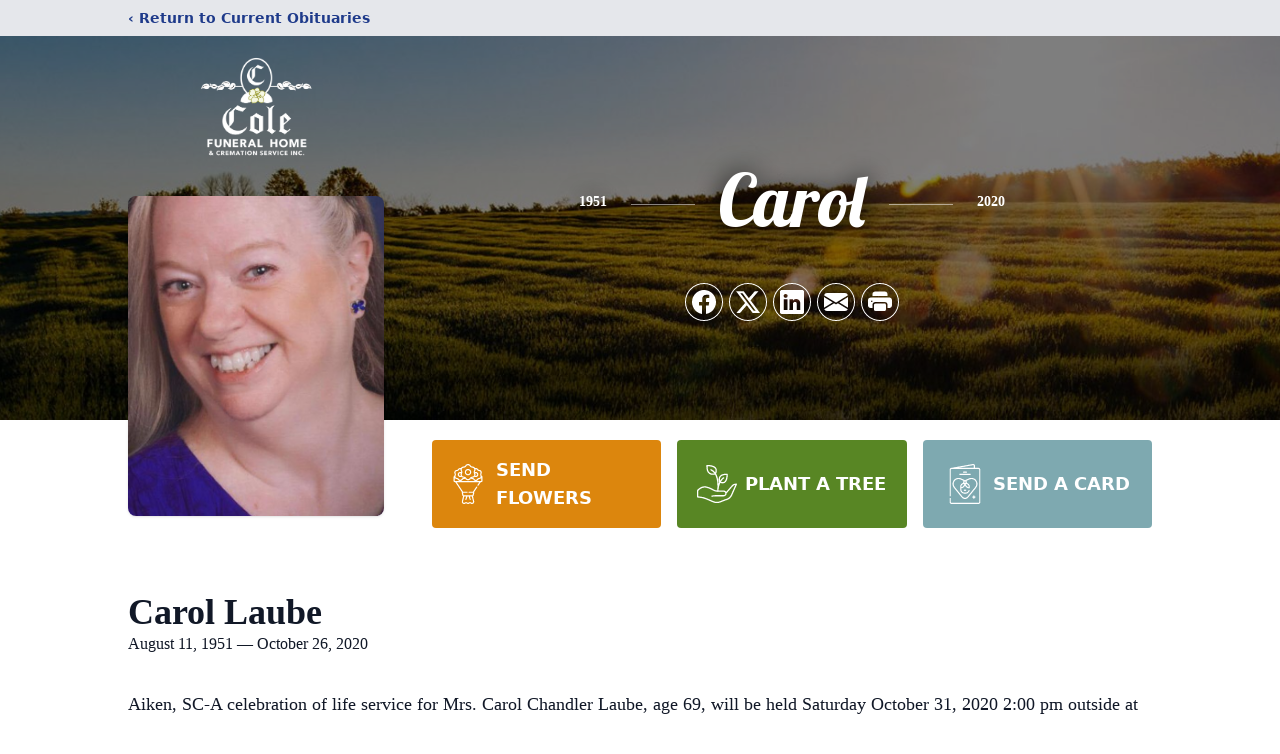

--- FILE ---
content_type: text/html; charset=utf-8
request_url: https://www.google.com/recaptcha/enterprise/anchor?ar=1&k=6Ld4_rAfAAAAALANVRHTfQdeH9qODWsKZIRj2LEm&co=aHR0cHM6Ly93d3cuY29sZWZ1bmVyYWxob21laW5jLm5ldDo0NDM.&hl=en&type=image&v=PoyoqOPhxBO7pBk68S4YbpHZ&theme=light&size=invisible&badge=bottomright&anchor-ms=20000&execute-ms=30000&cb=h7rkylmvv490
body_size: 48588
content:
<!DOCTYPE HTML><html dir="ltr" lang="en"><head><meta http-equiv="Content-Type" content="text/html; charset=UTF-8">
<meta http-equiv="X-UA-Compatible" content="IE=edge">
<title>reCAPTCHA</title>
<style type="text/css">
/* cyrillic-ext */
@font-face {
  font-family: 'Roboto';
  font-style: normal;
  font-weight: 400;
  font-stretch: 100%;
  src: url(//fonts.gstatic.com/s/roboto/v48/KFO7CnqEu92Fr1ME7kSn66aGLdTylUAMa3GUBHMdazTgWw.woff2) format('woff2');
  unicode-range: U+0460-052F, U+1C80-1C8A, U+20B4, U+2DE0-2DFF, U+A640-A69F, U+FE2E-FE2F;
}
/* cyrillic */
@font-face {
  font-family: 'Roboto';
  font-style: normal;
  font-weight: 400;
  font-stretch: 100%;
  src: url(//fonts.gstatic.com/s/roboto/v48/KFO7CnqEu92Fr1ME7kSn66aGLdTylUAMa3iUBHMdazTgWw.woff2) format('woff2');
  unicode-range: U+0301, U+0400-045F, U+0490-0491, U+04B0-04B1, U+2116;
}
/* greek-ext */
@font-face {
  font-family: 'Roboto';
  font-style: normal;
  font-weight: 400;
  font-stretch: 100%;
  src: url(//fonts.gstatic.com/s/roboto/v48/KFO7CnqEu92Fr1ME7kSn66aGLdTylUAMa3CUBHMdazTgWw.woff2) format('woff2');
  unicode-range: U+1F00-1FFF;
}
/* greek */
@font-face {
  font-family: 'Roboto';
  font-style: normal;
  font-weight: 400;
  font-stretch: 100%;
  src: url(//fonts.gstatic.com/s/roboto/v48/KFO7CnqEu92Fr1ME7kSn66aGLdTylUAMa3-UBHMdazTgWw.woff2) format('woff2');
  unicode-range: U+0370-0377, U+037A-037F, U+0384-038A, U+038C, U+038E-03A1, U+03A3-03FF;
}
/* math */
@font-face {
  font-family: 'Roboto';
  font-style: normal;
  font-weight: 400;
  font-stretch: 100%;
  src: url(//fonts.gstatic.com/s/roboto/v48/KFO7CnqEu92Fr1ME7kSn66aGLdTylUAMawCUBHMdazTgWw.woff2) format('woff2');
  unicode-range: U+0302-0303, U+0305, U+0307-0308, U+0310, U+0312, U+0315, U+031A, U+0326-0327, U+032C, U+032F-0330, U+0332-0333, U+0338, U+033A, U+0346, U+034D, U+0391-03A1, U+03A3-03A9, U+03B1-03C9, U+03D1, U+03D5-03D6, U+03F0-03F1, U+03F4-03F5, U+2016-2017, U+2034-2038, U+203C, U+2040, U+2043, U+2047, U+2050, U+2057, U+205F, U+2070-2071, U+2074-208E, U+2090-209C, U+20D0-20DC, U+20E1, U+20E5-20EF, U+2100-2112, U+2114-2115, U+2117-2121, U+2123-214F, U+2190, U+2192, U+2194-21AE, U+21B0-21E5, U+21F1-21F2, U+21F4-2211, U+2213-2214, U+2216-22FF, U+2308-230B, U+2310, U+2319, U+231C-2321, U+2336-237A, U+237C, U+2395, U+239B-23B7, U+23D0, U+23DC-23E1, U+2474-2475, U+25AF, U+25B3, U+25B7, U+25BD, U+25C1, U+25CA, U+25CC, U+25FB, U+266D-266F, U+27C0-27FF, U+2900-2AFF, U+2B0E-2B11, U+2B30-2B4C, U+2BFE, U+3030, U+FF5B, U+FF5D, U+1D400-1D7FF, U+1EE00-1EEFF;
}
/* symbols */
@font-face {
  font-family: 'Roboto';
  font-style: normal;
  font-weight: 400;
  font-stretch: 100%;
  src: url(//fonts.gstatic.com/s/roboto/v48/KFO7CnqEu92Fr1ME7kSn66aGLdTylUAMaxKUBHMdazTgWw.woff2) format('woff2');
  unicode-range: U+0001-000C, U+000E-001F, U+007F-009F, U+20DD-20E0, U+20E2-20E4, U+2150-218F, U+2190, U+2192, U+2194-2199, U+21AF, U+21E6-21F0, U+21F3, U+2218-2219, U+2299, U+22C4-22C6, U+2300-243F, U+2440-244A, U+2460-24FF, U+25A0-27BF, U+2800-28FF, U+2921-2922, U+2981, U+29BF, U+29EB, U+2B00-2BFF, U+4DC0-4DFF, U+FFF9-FFFB, U+10140-1018E, U+10190-1019C, U+101A0, U+101D0-101FD, U+102E0-102FB, U+10E60-10E7E, U+1D2C0-1D2D3, U+1D2E0-1D37F, U+1F000-1F0FF, U+1F100-1F1AD, U+1F1E6-1F1FF, U+1F30D-1F30F, U+1F315, U+1F31C, U+1F31E, U+1F320-1F32C, U+1F336, U+1F378, U+1F37D, U+1F382, U+1F393-1F39F, U+1F3A7-1F3A8, U+1F3AC-1F3AF, U+1F3C2, U+1F3C4-1F3C6, U+1F3CA-1F3CE, U+1F3D4-1F3E0, U+1F3ED, U+1F3F1-1F3F3, U+1F3F5-1F3F7, U+1F408, U+1F415, U+1F41F, U+1F426, U+1F43F, U+1F441-1F442, U+1F444, U+1F446-1F449, U+1F44C-1F44E, U+1F453, U+1F46A, U+1F47D, U+1F4A3, U+1F4B0, U+1F4B3, U+1F4B9, U+1F4BB, U+1F4BF, U+1F4C8-1F4CB, U+1F4D6, U+1F4DA, U+1F4DF, U+1F4E3-1F4E6, U+1F4EA-1F4ED, U+1F4F7, U+1F4F9-1F4FB, U+1F4FD-1F4FE, U+1F503, U+1F507-1F50B, U+1F50D, U+1F512-1F513, U+1F53E-1F54A, U+1F54F-1F5FA, U+1F610, U+1F650-1F67F, U+1F687, U+1F68D, U+1F691, U+1F694, U+1F698, U+1F6AD, U+1F6B2, U+1F6B9-1F6BA, U+1F6BC, U+1F6C6-1F6CF, U+1F6D3-1F6D7, U+1F6E0-1F6EA, U+1F6F0-1F6F3, U+1F6F7-1F6FC, U+1F700-1F7FF, U+1F800-1F80B, U+1F810-1F847, U+1F850-1F859, U+1F860-1F887, U+1F890-1F8AD, U+1F8B0-1F8BB, U+1F8C0-1F8C1, U+1F900-1F90B, U+1F93B, U+1F946, U+1F984, U+1F996, U+1F9E9, U+1FA00-1FA6F, U+1FA70-1FA7C, U+1FA80-1FA89, U+1FA8F-1FAC6, U+1FACE-1FADC, U+1FADF-1FAE9, U+1FAF0-1FAF8, U+1FB00-1FBFF;
}
/* vietnamese */
@font-face {
  font-family: 'Roboto';
  font-style: normal;
  font-weight: 400;
  font-stretch: 100%;
  src: url(//fonts.gstatic.com/s/roboto/v48/KFO7CnqEu92Fr1ME7kSn66aGLdTylUAMa3OUBHMdazTgWw.woff2) format('woff2');
  unicode-range: U+0102-0103, U+0110-0111, U+0128-0129, U+0168-0169, U+01A0-01A1, U+01AF-01B0, U+0300-0301, U+0303-0304, U+0308-0309, U+0323, U+0329, U+1EA0-1EF9, U+20AB;
}
/* latin-ext */
@font-face {
  font-family: 'Roboto';
  font-style: normal;
  font-weight: 400;
  font-stretch: 100%;
  src: url(//fonts.gstatic.com/s/roboto/v48/KFO7CnqEu92Fr1ME7kSn66aGLdTylUAMa3KUBHMdazTgWw.woff2) format('woff2');
  unicode-range: U+0100-02BA, U+02BD-02C5, U+02C7-02CC, U+02CE-02D7, U+02DD-02FF, U+0304, U+0308, U+0329, U+1D00-1DBF, U+1E00-1E9F, U+1EF2-1EFF, U+2020, U+20A0-20AB, U+20AD-20C0, U+2113, U+2C60-2C7F, U+A720-A7FF;
}
/* latin */
@font-face {
  font-family: 'Roboto';
  font-style: normal;
  font-weight: 400;
  font-stretch: 100%;
  src: url(//fonts.gstatic.com/s/roboto/v48/KFO7CnqEu92Fr1ME7kSn66aGLdTylUAMa3yUBHMdazQ.woff2) format('woff2');
  unicode-range: U+0000-00FF, U+0131, U+0152-0153, U+02BB-02BC, U+02C6, U+02DA, U+02DC, U+0304, U+0308, U+0329, U+2000-206F, U+20AC, U+2122, U+2191, U+2193, U+2212, U+2215, U+FEFF, U+FFFD;
}
/* cyrillic-ext */
@font-face {
  font-family: 'Roboto';
  font-style: normal;
  font-weight: 500;
  font-stretch: 100%;
  src: url(//fonts.gstatic.com/s/roboto/v48/KFO7CnqEu92Fr1ME7kSn66aGLdTylUAMa3GUBHMdazTgWw.woff2) format('woff2');
  unicode-range: U+0460-052F, U+1C80-1C8A, U+20B4, U+2DE0-2DFF, U+A640-A69F, U+FE2E-FE2F;
}
/* cyrillic */
@font-face {
  font-family: 'Roboto';
  font-style: normal;
  font-weight: 500;
  font-stretch: 100%;
  src: url(//fonts.gstatic.com/s/roboto/v48/KFO7CnqEu92Fr1ME7kSn66aGLdTylUAMa3iUBHMdazTgWw.woff2) format('woff2');
  unicode-range: U+0301, U+0400-045F, U+0490-0491, U+04B0-04B1, U+2116;
}
/* greek-ext */
@font-face {
  font-family: 'Roboto';
  font-style: normal;
  font-weight: 500;
  font-stretch: 100%;
  src: url(//fonts.gstatic.com/s/roboto/v48/KFO7CnqEu92Fr1ME7kSn66aGLdTylUAMa3CUBHMdazTgWw.woff2) format('woff2');
  unicode-range: U+1F00-1FFF;
}
/* greek */
@font-face {
  font-family: 'Roboto';
  font-style: normal;
  font-weight: 500;
  font-stretch: 100%;
  src: url(//fonts.gstatic.com/s/roboto/v48/KFO7CnqEu92Fr1ME7kSn66aGLdTylUAMa3-UBHMdazTgWw.woff2) format('woff2');
  unicode-range: U+0370-0377, U+037A-037F, U+0384-038A, U+038C, U+038E-03A1, U+03A3-03FF;
}
/* math */
@font-face {
  font-family: 'Roboto';
  font-style: normal;
  font-weight: 500;
  font-stretch: 100%;
  src: url(//fonts.gstatic.com/s/roboto/v48/KFO7CnqEu92Fr1ME7kSn66aGLdTylUAMawCUBHMdazTgWw.woff2) format('woff2');
  unicode-range: U+0302-0303, U+0305, U+0307-0308, U+0310, U+0312, U+0315, U+031A, U+0326-0327, U+032C, U+032F-0330, U+0332-0333, U+0338, U+033A, U+0346, U+034D, U+0391-03A1, U+03A3-03A9, U+03B1-03C9, U+03D1, U+03D5-03D6, U+03F0-03F1, U+03F4-03F5, U+2016-2017, U+2034-2038, U+203C, U+2040, U+2043, U+2047, U+2050, U+2057, U+205F, U+2070-2071, U+2074-208E, U+2090-209C, U+20D0-20DC, U+20E1, U+20E5-20EF, U+2100-2112, U+2114-2115, U+2117-2121, U+2123-214F, U+2190, U+2192, U+2194-21AE, U+21B0-21E5, U+21F1-21F2, U+21F4-2211, U+2213-2214, U+2216-22FF, U+2308-230B, U+2310, U+2319, U+231C-2321, U+2336-237A, U+237C, U+2395, U+239B-23B7, U+23D0, U+23DC-23E1, U+2474-2475, U+25AF, U+25B3, U+25B7, U+25BD, U+25C1, U+25CA, U+25CC, U+25FB, U+266D-266F, U+27C0-27FF, U+2900-2AFF, U+2B0E-2B11, U+2B30-2B4C, U+2BFE, U+3030, U+FF5B, U+FF5D, U+1D400-1D7FF, U+1EE00-1EEFF;
}
/* symbols */
@font-face {
  font-family: 'Roboto';
  font-style: normal;
  font-weight: 500;
  font-stretch: 100%;
  src: url(//fonts.gstatic.com/s/roboto/v48/KFO7CnqEu92Fr1ME7kSn66aGLdTylUAMaxKUBHMdazTgWw.woff2) format('woff2');
  unicode-range: U+0001-000C, U+000E-001F, U+007F-009F, U+20DD-20E0, U+20E2-20E4, U+2150-218F, U+2190, U+2192, U+2194-2199, U+21AF, U+21E6-21F0, U+21F3, U+2218-2219, U+2299, U+22C4-22C6, U+2300-243F, U+2440-244A, U+2460-24FF, U+25A0-27BF, U+2800-28FF, U+2921-2922, U+2981, U+29BF, U+29EB, U+2B00-2BFF, U+4DC0-4DFF, U+FFF9-FFFB, U+10140-1018E, U+10190-1019C, U+101A0, U+101D0-101FD, U+102E0-102FB, U+10E60-10E7E, U+1D2C0-1D2D3, U+1D2E0-1D37F, U+1F000-1F0FF, U+1F100-1F1AD, U+1F1E6-1F1FF, U+1F30D-1F30F, U+1F315, U+1F31C, U+1F31E, U+1F320-1F32C, U+1F336, U+1F378, U+1F37D, U+1F382, U+1F393-1F39F, U+1F3A7-1F3A8, U+1F3AC-1F3AF, U+1F3C2, U+1F3C4-1F3C6, U+1F3CA-1F3CE, U+1F3D4-1F3E0, U+1F3ED, U+1F3F1-1F3F3, U+1F3F5-1F3F7, U+1F408, U+1F415, U+1F41F, U+1F426, U+1F43F, U+1F441-1F442, U+1F444, U+1F446-1F449, U+1F44C-1F44E, U+1F453, U+1F46A, U+1F47D, U+1F4A3, U+1F4B0, U+1F4B3, U+1F4B9, U+1F4BB, U+1F4BF, U+1F4C8-1F4CB, U+1F4D6, U+1F4DA, U+1F4DF, U+1F4E3-1F4E6, U+1F4EA-1F4ED, U+1F4F7, U+1F4F9-1F4FB, U+1F4FD-1F4FE, U+1F503, U+1F507-1F50B, U+1F50D, U+1F512-1F513, U+1F53E-1F54A, U+1F54F-1F5FA, U+1F610, U+1F650-1F67F, U+1F687, U+1F68D, U+1F691, U+1F694, U+1F698, U+1F6AD, U+1F6B2, U+1F6B9-1F6BA, U+1F6BC, U+1F6C6-1F6CF, U+1F6D3-1F6D7, U+1F6E0-1F6EA, U+1F6F0-1F6F3, U+1F6F7-1F6FC, U+1F700-1F7FF, U+1F800-1F80B, U+1F810-1F847, U+1F850-1F859, U+1F860-1F887, U+1F890-1F8AD, U+1F8B0-1F8BB, U+1F8C0-1F8C1, U+1F900-1F90B, U+1F93B, U+1F946, U+1F984, U+1F996, U+1F9E9, U+1FA00-1FA6F, U+1FA70-1FA7C, U+1FA80-1FA89, U+1FA8F-1FAC6, U+1FACE-1FADC, U+1FADF-1FAE9, U+1FAF0-1FAF8, U+1FB00-1FBFF;
}
/* vietnamese */
@font-face {
  font-family: 'Roboto';
  font-style: normal;
  font-weight: 500;
  font-stretch: 100%;
  src: url(//fonts.gstatic.com/s/roboto/v48/KFO7CnqEu92Fr1ME7kSn66aGLdTylUAMa3OUBHMdazTgWw.woff2) format('woff2');
  unicode-range: U+0102-0103, U+0110-0111, U+0128-0129, U+0168-0169, U+01A0-01A1, U+01AF-01B0, U+0300-0301, U+0303-0304, U+0308-0309, U+0323, U+0329, U+1EA0-1EF9, U+20AB;
}
/* latin-ext */
@font-face {
  font-family: 'Roboto';
  font-style: normal;
  font-weight: 500;
  font-stretch: 100%;
  src: url(//fonts.gstatic.com/s/roboto/v48/KFO7CnqEu92Fr1ME7kSn66aGLdTylUAMa3KUBHMdazTgWw.woff2) format('woff2');
  unicode-range: U+0100-02BA, U+02BD-02C5, U+02C7-02CC, U+02CE-02D7, U+02DD-02FF, U+0304, U+0308, U+0329, U+1D00-1DBF, U+1E00-1E9F, U+1EF2-1EFF, U+2020, U+20A0-20AB, U+20AD-20C0, U+2113, U+2C60-2C7F, U+A720-A7FF;
}
/* latin */
@font-face {
  font-family: 'Roboto';
  font-style: normal;
  font-weight: 500;
  font-stretch: 100%;
  src: url(//fonts.gstatic.com/s/roboto/v48/KFO7CnqEu92Fr1ME7kSn66aGLdTylUAMa3yUBHMdazQ.woff2) format('woff2');
  unicode-range: U+0000-00FF, U+0131, U+0152-0153, U+02BB-02BC, U+02C6, U+02DA, U+02DC, U+0304, U+0308, U+0329, U+2000-206F, U+20AC, U+2122, U+2191, U+2193, U+2212, U+2215, U+FEFF, U+FFFD;
}
/* cyrillic-ext */
@font-face {
  font-family: 'Roboto';
  font-style: normal;
  font-weight: 900;
  font-stretch: 100%;
  src: url(//fonts.gstatic.com/s/roboto/v48/KFO7CnqEu92Fr1ME7kSn66aGLdTylUAMa3GUBHMdazTgWw.woff2) format('woff2');
  unicode-range: U+0460-052F, U+1C80-1C8A, U+20B4, U+2DE0-2DFF, U+A640-A69F, U+FE2E-FE2F;
}
/* cyrillic */
@font-face {
  font-family: 'Roboto';
  font-style: normal;
  font-weight: 900;
  font-stretch: 100%;
  src: url(//fonts.gstatic.com/s/roboto/v48/KFO7CnqEu92Fr1ME7kSn66aGLdTylUAMa3iUBHMdazTgWw.woff2) format('woff2');
  unicode-range: U+0301, U+0400-045F, U+0490-0491, U+04B0-04B1, U+2116;
}
/* greek-ext */
@font-face {
  font-family: 'Roboto';
  font-style: normal;
  font-weight: 900;
  font-stretch: 100%;
  src: url(//fonts.gstatic.com/s/roboto/v48/KFO7CnqEu92Fr1ME7kSn66aGLdTylUAMa3CUBHMdazTgWw.woff2) format('woff2');
  unicode-range: U+1F00-1FFF;
}
/* greek */
@font-face {
  font-family: 'Roboto';
  font-style: normal;
  font-weight: 900;
  font-stretch: 100%;
  src: url(//fonts.gstatic.com/s/roboto/v48/KFO7CnqEu92Fr1ME7kSn66aGLdTylUAMa3-UBHMdazTgWw.woff2) format('woff2');
  unicode-range: U+0370-0377, U+037A-037F, U+0384-038A, U+038C, U+038E-03A1, U+03A3-03FF;
}
/* math */
@font-face {
  font-family: 'Roboto';
  font-style: normal;
  font-weight: 900;
  font-stretch: 100%;
  src: url(//fonts.gstatic.com/s/roboto/v48/KFO7CnqEu92Fr1ME7kSn66aGLdTylUAMawCUBHMdazTgWw.woff2) format('woff2');
  unicode-range: U+0302-0303, U+0305, U+0307-0308, U+0310, U+0312, U+0315, U+031A, U+0326-0327, U+032C, U+032F-0330, U+0332-0333, U+0338, U+033A, U+0346, U+034D, U+0391-03A1, U+03A3-03A9, U+03B1-03C9, U+03D1, U+03D5-03D6, U+03F0-03F1, U+03F4-03F5, U+2016-2017, U+2034-2038, U+203C, U+2040, U+2043, U+2047, U+2050, U+2057, U+205F, U+2070-2071, U+2074-208E, U+2090-209C, U+20D0-20DC, U+20E1, U+20E5-20EF, U+2100-2112, U+2114-2115, U+2117-2121, U+2123-214F, U+2190, U+2192, U+2194-21AE, U+21B0-21E5, U+21F1-21F2, U+21F4-2211, U+2213-2214, U+2216-22FF, U+2308-230B, U+2310, U+2319, U+231C-2321, U+2336-237A, U+237C, U+2395, U+239B-23B7, U+23D0, U+23DC-23E1, U+2474-2475, U+25AF, U+25B3, U+25B7, U+25BD, U+25C1, U+25CA, U+25CC, U+25FB, U+266D-266F, U+27C0-27FF, U+2900-2AFF, U+2B0E-2B11, U+2B30-2B4C, U+2BFE, U+3030, U+FF5B, U+FF5D, U+1D400-1D7FF, U+1EE00-1EEFF;
}
/* symbols */
@font-face {
  font-family: 'Roboto';
  font-style: normal;
  font-weight: 900;
  font-stretch: 100%;
  src: url(//fonts.gstatic.com/s/roboto/v48/KFO7CnqEu92Fr1ME7kSn66aGLdTylUAMaxKUBHMdazTgWw.woff2) format('woff2');
  unicode-range: U+0001-000C, U+000E-001F, U+007F-009F, U+20DD-20E0, U+20E2-20E4, U+2150-218F, U+2190, U+2192, U+2194-2199, U+21AF, U+21E6-21F0, U+21F3, U+2218-2219, U+2299, U+22C4-22C6, U+2300-243F, U+2440-244A, U+2460-24FF, U+25A0-27BF, U+2800-28FF, U+2921-2922, U+2981, U+29BF, U+29EB, U+2B00-2BFF, U+4DC0-4DFF, U+FFF9-FFFB, U+10140-1018E, U+10190-1019C, U+101A0, U+101D0-101FD, U+102E0-102FB, U+10E60-10E7E, U+1D2C0-1D2D3, U+1D2E0-1D37F, U+1F000-1F0FF, U+1F100-1F1AD, U+1F1E6-1F1FF, U+1F30D-1F30F, U+1F315, U+1F31C, U+1F31E, U+1F320-1F32C, U+1F336, U+1F378, U+1F37D, U+1F382, U+1F393-1F39F, U+1F3A7-1F3A8, U+1F3AC-1F3AF, U+1F3C2, U+1F3C4-1F3C6, U+1F3CA-1F3CE, U+1F3D4-1F3E0, U+1F3ED, U+1F3F1-1F3F3, U+1F3F5-1F3F7, U+1F408, U+1F415, U+1F41F, U+1F426, U+1F43F, U+1F441-1F442, U+1F444, U+1F446-1F449, U+1F44C-1F44E, U+1F453, U+1F46A, U+1F47D, U+1F4A3, U+1F4B0, U+1F4B3, U+1F4B9, U+1F4BB, U+1F4BF, U+1F4C8-1F4CB, U+1F4D6, U+1F4DA, U+1F4DF, U+1F4E3-1F4E6, U+1F4EA-1F4ED, U+1F4F7, U+1F4F9-1F4FB, U+1F4FD-1F4FE, U+1F503, U+1F507-1F50B, U+1F50D, U+1F512-1F513, U+1F53E-1F54A, U+1F54F-1F5FA, U+1F610, U+1F650-1F67F, U+1F687, U+1F68D, U+1F691, U+1F694, U+1F698, U+1F6AD, U+1F6B2, U+1F6B9-1F6BA, U+1F6BC, U+1F6C6-1F6CF, U+1F6D3-1F6D7, U+1F6E0-1F6EA, U+1F6F0-1F6F3, U+1F6F7-1F6FC, U+1F700-1F7FF, U+1F800-1F80B, U+1F810-1F847, U+1F850-1F859, U+1F860-1F887, U+1F890-1F8AD, U+1F8B0-1F8BB, U+1F8C0-1F8C1, U+1F900-1F90B, U+1F93B, U+1F946, U+1F984, U+1F996, U+1F9E9, U+1FA00-1FA6F, U+1FA70-1FA7C, U+1FA80-1FA89, U+1FA8F-1FAC6, U+1FACE-1FADC, U+1FADF-1FAE9, U+1FAF0-1FAF8, U+1FB00-1FBFF;
}
/* vietnamese */
@font-face {
  font-family: 'Roboto';
  font-style: normal;
  font-weight: 900;
  font-stretch: 100%;
  src: url(//fonts.gstatic.com/s/roboto/v48/KFO7CnqEu92Fr1ME7kSn66aGLdTylUAMa3OUBHMdazTgWw.woff2) format('woff2');
  unicode-range: U+0102-0103, U+0110-0111, U+0128-0129, U+0168-0169, U+01A0-01A1, U+01AF-01B0, U+0300-0301, U+0303-0304, U+0308-0309, U+0323, U+0329, U+1EA0-1EF9, U+20AB;
}
/* latin-ext */
@font-face {
  font-family: 'Roboto';
  font-style: normal;
  font-weight: 900;
  font-stretch: 100%;
  src: url(//fonts.gstatic.com/s/roboto/v48/KFO7CnqEu92Fr1ME7kSn66aGLdTylUAMa3KUBHMdazTgWw.woff2) format('woff2');
  unicode-range: U+0100-02BA, U+02BD-02C5, U+02C7-02CC, U+02CE-02D7, U+02DD-02FF, U+0304, U+0308, U+0329, U+1D00-1DBF, U+1E00-1E9F, U+1EF2-1EFF, U+2020, U+20A0-20AB, U+20AD-20C0, U+2113, U+2C60-2C7F, U+A720-A7FF;
}
/* latin */
@font-face {
  font-family: 'Roboto';
  font-style: normal;
  font-weight: 900;
  font-stretch: 100%;
  src: url(//fonts.gstatic.com/s/roboto/v48/KFO7CnqEu92Fr1ME7kSn66aGLdTylUAMa3yUBHMdazQ.woff2) format('woff2');
  unicode-range: U+0000-00FF, U+0131, U+0152-0153, U+02BB-02BC, U+02C6, U+02DA, U+02DC, U+0304, U+0308, U+0329, U+2000-206F, U+20AC, U+2122, U+2191, U+2193, U+2212, U+2215, U+FEFF, U+FFFD;
}

</style>
<link rel="stylesheet" type="text/css" href="https://www.gstatic.com/recaptcha/releases/PoyoqOPhxBO7pBk68S4YbpHZ/styles__ltr.css">
<script nonce="f1UVi4JM5TgIusYdfg1qNw" type="text/javascript">window['__recaptcha_api'] = 'https://www.google.com/recaptcha/enterprise/';</script>
<script type="text/javascript" src="https://www.gstatic.com/recaptcha/releases/PoyoqOPhxBO7pBk68S4YbpHZ/recaptcha__en.js" nonce="f1UVi4JM5TgIusYdfg1qNw">
      
    </script></head>
<body><div id="rc-anchor-alert" class="rc-anchor-alert"></div>
<input type="hidden" id="recaptcha-token" value="[base64]">
<script type="text/javascript" nonce="f1UVi4JM5TgIusYdfg1qNw">
      recaptcha.anchor.Main.init("[\x22ainput\x22,[\x22bgdata\x22,\x22\x22,\[base64]/[base64]/[base64]/ZyhXLGgpOnEoW04sMjEsbF0sVywwKSxoKSxmYWxzZSxmYWxzZSl9Y2F0Y2goayl7RygzNTgsVyk/[base64]/[base64]/[base64]/[base64]/[base64]/[base64]/[base64]/bmV3IEJbT10oRFswXSk6dz09Mj9uZXcgQltPXShEWzBdLERbMV0pOnc9PTM/bmV3IEJbT10oRFswXSxEWzFdLERbMl0pOnc9PTQ/[base64]/[base64]/[base64]/[base64]/[base64]\\u003d\x22,\[base64]\x22,\x22w5xbw5/Ct0nCvkEVCQ7DusKAP8Ksw7k7w67Du2DDk2U9w5LCrHbCusOKKHggBgJheFjDg098wq7Dh1DDp8O+w7rDiD3DhMO2Q8KYwp7CicOwOsOIJTXDpTQiXMOvXEzDpsOSU8KMGcKMw5/CjMKkwoIQwpTCm2HChjxIa2tMSH7DkUnDnsOER8OAw5vCmMKgwrXCusOWwoV7ZkwLMjoRWHc7WcOEwoHCjR/[base64]/GGTCpMKpRmnCrcK1RMKldcO1wpZ5acKOdFgDw4HDiWDDjgw8w68PRSNyw6tjwqXDsk/DmQkCFEV/w4HDu8KDw4oLwoc2DMKkwqMvwpnCqcO2w7vDqxbDgsOIw6XCjlICBQXCrcOSw4FDbMO7w6pTw7PCsQ1ew7VdfFd/OMO/wrVLwoDCtcKkw4puQMKPOcObSMK5Inxlw44Xw4/CtcOBw6vCoWPCjlxobXAow4rCnw8Jw69xJ8KbwqB7TMOIORNKeFAVeMKgwqrCgiEVKMKdwrZjSsObO8KAwoDDl1Eyw5/CiMKnwpNgw6kbRcOHwq/CtxTCjcKowoPDisOebcK2TifDtDHCnjPDhMKvwoHCo8Oyw4dWwqsIw7LDq0DCmcOgwrbCi2vDmMK8K2QWwocbw7h7ScK5wrUBYsKaw5TDszTDnEfDnSgpw69Qwo7DrRvDr8KRf8O0wrnCi8KGw6c/[base64]/CoMO7EzHDjcOPYsKuQ8KUFHEwwoDCkMKKannCr8K3MkzCkMK5OMK/[base64]/w7fDisKLw5pbw6IiwqcVwr1Cw4PCjHZFwoBQNCDCn8OQRMOGw4tcworDkjpmw5tqw4/[base64]/FlYKdCgOwoUxDmzCqMK7Y8ObwqrCgcKYwphLKxTDm0DDpwN2eijDtsOsOMKCwro8T8KAMMKNS8KTwrAdUj8jdgDClMKuw7QtwrDChMKRwoBywrR8w59dB8Kww5c2WMKzw5MLCG/DvUdRIDDCl0jCjxx9w7rClB7ClsKpw5rChCMbQ8K1c3YXdMOIdsOkwpbDlcOWw4wqw6jClcOGUkHDsnFDwp7Dp2B4c8KawoZdwrjCmTLCgUZxcjt9w5rDnsOFw4dEwpIIw7HDqsKcNCbDiMK8wpIGwr8CPsOkRw3CnsOowr/Ch8O1wq7DjXMkw4PDriM4woYvVjTCscOPAAp6dAsUGcOqaMOSEE5+EcKNw5bDkkBLwp8lNkjDiUd8w67Cg2nDs8K+ASBqw5/Cl3F6wqvChC5hW1XDrTjCoCbCmsO7wqjDq8OVWUPDpirDosO9LjFmw77ChFx8wrsQWcKQCMOCfDRBwoduXMKVIHs1wo8IwrvDk8KlS8OuVRfCnyHCs2nDgUHDs8Osw7HDj8O1wrFGGcOxHQR2TmohBynCnmXChwfCqnTDvlY/KsKFNcKkwqzCqD3DrVDDmMK1fDLDsMOzPcO5wpzDrMKudMOMN8KQw68wE343w6jDunfCksK7w5bCrB/[base64]/w5w7ZMOaUcOcw5ATORPCo8KEwp3Cj8OMw5DCmcKAIjrCtcOcRsKJw4VFJUJtJSLCtMK7w5LDpMKUwprDgBVwWn1IZz7CncKKUsOjVcKmw6XDo8OZwrBtU8OfZcK9w7fDhcOXw5HDgSoLD8K1Gg84IcK/[base64]/DkklIw61xwrgxUsKVw5xXwpnCmAQsYyhBwpXDr1nCsmAkwqovwr7CscK4CsKmwp47w7hpL8OCw6F9w6Fvw6vDpWvCucKEw7JYPiZCw5hDQhnDkU7DiU5Dcz86w6RVMDNTwoU/CMOCXMK1wq7DjFHDu8K4woXDvcOJw6FaUjHCuxhIwqcGHcObwovCvlVMC3vDm8OmPcO3LhEvw4DClnzCok4dwpBDw7/Cq8OSSTYrNFBJMcOoUMK/KsKYw4LCnMOaw44bwrcKckrChsKbEikdw6HDlcKISXYORMKiLG3ConQOwq8vGsOkw54AwpFpG3pPKQgzwrcSC8KJwqvDmgMKIzDCnsK+E1zCksOrwopWK0UyGnrDiTHCscK9w6LClMK6V8O6wp9Vw4jCncOIE8OxVcOEO29Ww7JeIsOPwoh/w6bCowjCn8KdM8OOwoDChmbDtEHCgcKBbGJIwoQDNw7DqUvCnTzCrMKzKhBJw4DDu0nCoMKEw6LDvcK4cCMleMKawpzCgQLCssKNcD4FwqMkwqLChlXDjj46EcOKw6nCssORG0XDm8ODdDbDsMOVFyfCusOnTVfDglVwAsOrXMOgwp/ClMOewqrCn3/[base64]/w6huJQ5KdSNaH8KPCcOewoxtwqPCr8KfwoxfE8KCwrNDBcOSwpYrPQpdwrF+w5PCiMOXBsO8wrjDgsOpw4DCiMKwYV0SSgLCsWZqKsKNwpzDiRbDvyfDnCnCrsOswqMiKiLDoGrDh8KrY8Okw5oxw7QUw7nCr8OEwphPUD/DiT9dbT8gwpLDgcK1JsO4wo3DvDhMw7YBHWHDvsOAcsOcE8KDYsK1w5/[base64]/CqMKReSPCq8K7bEnCssOfM3Rsei9GwrbDnE4awqA+wrRzwpwHwqNBbwjDlzkgP8Kew77DscOXPcKHcDrCoXoVw5t9wpLCtsOuMHVRw6nCncKCJ1bCgsK5wqzCmzfDg8Kuwp8QasK1w4tadhPDhcKXwr/DshTCijDDucKXB1PCr8O1cVrCu8KRw6U1w4LCgAZ+wpzCrFvDohvDh8OIwrjDq10gw7nDi8KuwrbDgl7Cl8KHw4bDrsOzWcKcZA0/XsOrZkkfFnQjwpBFw7PCqxvCs1/DsMOtOTzDgwXClsOGKMKjwrfCtsOow6cHw6fDv3XCuWIxeD0fw6PDuRXDucOkw5vCmsOVb8Osw5swOSBiwoUvAG9CDDR1McO3JT3Cp8KSOTQmwqYrw7nDu8K0QsK6YRjCiCpOw6lVCXDCtCIgWMOVwrLDiWrCmgRgW8Oxehd/wpPDlnEMw4NpV8KzwqLCo8OxJcOGw5rDgHnDkVV0wr1AwrnDjMOEwpNlLcKCw5XDrcK/w40qecKoVcO3CX7CvjHDsMKjw75yU8O5M8Kyw4s6KsKHw5vCsnIGw5rDvn3DrwQkFA0Rwr43f8Kww53DilrDl8KDwonDjlYNB8OTHsKQFnLDmCrCrxgXBg7Dt2tRBsOxDSjDpMOiwp98SVDCgkrCli/[base64]/[base64]/[base64]/DkF/CnH3CuMK6OB3Cu8OLd8KDwpzDgm9Se2rCsMOHPnzDpytKw5/DkcKObWLDgsOUwqokwo0ZFMK3BMKIeTHCpE7CjSclw6FcRF3CvcKQw53CvcKyw6bCiMOzw4cxwopIwqrCocKowqXCq8KswoQCw7TDhhPDnlYnw5zDtMKxwq/DnMOxwqnChcKAFUPDj8KVdU1VIMK2a8O7X1XCpcKLw7FKw5DCvsKVwrDDqQ0bZsKTB8O7wpjCm8KhFTXDrhl4w4HDm8Kjw67Do8K3wpJnw78dwrTDksOuw4HDk8KJKsKmRyPDs8KzUsKuSlzChMKmOmfDicOnV3rDg8KjYMK7MsKQwpUEw6lKw6dqwq/CvDTClMOSZsKDw7LDuSnDkQojVQjCuUJMRnPDpzPCm3HDrxXDusK2w7Urw7rCvsOGwqACw6s/GFoiwpQ3OsO6aMO0F8K7wokkw4k2w7nCizPCusKwacKKw4DCpcOEw4RlXEvClD/CpMOTw6bDvyk9byZfwqpjK8KPw5xFesO9wrtow6BZd8OzHhIGwrvCqcKCCMOfw6RNazLCix/ChTDCtmxHdS/Ct3zDrsOZbFQsw4pnwpnCq25uFxsYFcKwWQnDg8OhPMOkw5JibcO/wolww4zCjMKWw7gTw75Ow707TsOAwrIPLEXDnzxSwpFjw4DChMOYGEs0S8OTJyTDjVDCqjphBxc4woY9wq7CsgTDhAzDqVhLwqXCnU/[base64]/DsMO1QC7CtCjDlXnDg8OAccObbsOdecOHwpJvO8OTwqLCj8OTQSjCjggJwqjCtHM9wo1Qw5/DmcODw5wzAcK1wq/Dl2PCrXjDlsOUcU1bXsKqwoHDl8KABGNOw43CiMONwoBmKcOewrPDs0xKw4rDsiEPwprDjB4TwrVxPcK2wqEqw51tRcOhfGDCviVbf8OFwoXCi8KQw6jCv8ODw5BLUh/Cg8OPwrfCsylofcOFw6RCEMObw5RlQMOcw4DDtE5kwodBwoLCl2VhXMOOwqnCqcOpcMOKwrbDksO5UsOswpjCsRd/YWIDVnjChcO2w7ZrLsOyMhxIwrPDgGXDuE3DhF4GYcKkw5YTbsKPwo43w7bDjcOyLD/DusKiYkfChWHCisOYMMOOw5TCkkEZwpTCscO4w5bDg8KGwp7ChFofAMO+PV1Yw7HCtsKbwqXDg8OJwojDkMKkwp4xw6odU8KUw5jCgxotemI7w6cSWsK0wr/[base64]/CrcOswpwPw41+NjpQZXlsw53Dm2PCojfCqwbCm8KKIAo4WARPw5RcwrNyfMOfw7pmaCfCicKVw5DDscKHd8O0NMKCw4HDicOgwoLClz/Cj8Oaw6bDlcKyHEU2wpDCo8OOwqDDgHZQw7bDmsOGw7vCjj9Rw7gSO8KiUj/[base64]/[base64]/woLCnhsUcsKewo1tw58IDm8Jwpt9YWQ6w702wrYfb0V0w4rDosOpwoctwqZpLRbDuMOBGibDm8KIDsOkwp/DghRRXcKmwo13wqYNw5ZMwroCJmHCjDHDl8KXCMOEwoY6KcKpwqLCoMOlwq82woYAEzgYwpLCpcOLJBweVQ3Cr8K7w69kw4RqBE0Jw63DmsOxwovDkx/DjcOowo13EMOfQ2NuLCEkw43DqGrDnMORUsO1w4wnwod/w7VsCXjClUh4O05wfFvCpQfDl8O8woMnwq/CpsOAT8KIw7c2w7LDsVrDkyHDjSxsbltKJsO4GEJ8w7fCsXdOEMOqw7QsXXXCrmZfw41Pw5lhKnnDpWA0woHDu8Kiwo0qM8Kvw79XejXDgndEDX4BwrvDs8KyF00+w5HCq8KXwp/Ck8KlO8K1w6TCgsOow5NewrHCq8Krw6wcwrjCmcOXw7nDkDBPw4LCiDfDocOTOlbCm1/DnRbCgGIbB8KyLgjCqDtGw7pCw4pVwrDDrlczwoNRwqvDmMKtw75Ewp7DjsOpETV7CsKXdMKBNsKuwobCuXbCnzXCuQ8wwqrCoGLDnU87YMKgw5LCnsO8w4vCt8Obw4/Cq8OsZ8OawpbClnfDlgTDmMOuYMKVMcK2CgZEw6jDqlbDsMOPIMOiacKsJiszHcOhSsO1Jz/DkwRCT8K4w6zCrsOXw5vCo0kgw5YDw5INw6VEwoXDkjDDsQkvw6jDlVnCsMOwZkx+w4JYw6AGwqoTBcKXwrwuFMK2wqjCgMKNa8KHbxZxw4XCuMK5LDtcH1nCjMKVw4jDmQzClgfCo8KkYy/Dv8OtwqvCoDIiLcOQwpgtS1NNdMOlwoLDlznCsEQpwokIRMKaRGV+wovDosKMQn96HgLCrMKPTl3DlA3Dm8KvTsObBn1iwqFKBsOYwqvCsmxWIMOlGsO1MUjCtMOQwppsw7nCmnjDvsKcwqMZcigow6HDq8KSwolEw5RPFsO/RX9FwoXDhMOUFl/DqH3CsQ4EVsKJw7UHNsOcQiF/wpfDhF1xFcKtCsOdw6LDh8KVGMKswqPCmU7CvsKWVV8GKEo9CzfCgDbDqcKmQ8KNAMOtE33DuWB1dw4FRcOow6wTwq/DuxQrW09FOsKAwpBDRzpLcQI/w6d0wqJwN3JxUcKYw51lw74CbyQ7KntfNjrCisOVKCIOwrHCqsKMJsKOE3/DrAfCtDYxSB3DlsKjXcKPDMOowqPDkFvDhRZkw5/DjivCo8OiwoA7TcOow4xNwrxowrzDr8Ogw6LCk8KPI8OpIAUJAMK5IWVabMK5w7jCiSHClcOTw6LCm8OmEDbCmEk4ecODbHvCksOTPsOPH1DCu8O1eMKCJsKEwrfDskFew5oTwpjCicOgwpJUOw/DhMOSwq8jEScrw59jT8KzDxLDlMK6V1Rtwp7ChQkWacOmZlbCjsOlw4/[base64]/wqgcwqbCjw3CqMOJw6LCoVtdwrTDusOSCQ3ChsOow4lbwrfCmSZ2w5c2wpEAw7dcw4LDgMO4YMO7wqI1woJKGsKsX8O9VyjCt1nDgcO2dMKWW8KZwqp5w6JHLsOjw4cHwpVvw7A0JMK8wq/[base64]/Ch8KSwpIiw53Dq8K6wqzDjndrZQBmci9VWDjDtsODw7rCjMKvbApFUzvCsMK3eWJPw4AKTGJFwqcFcQ8LDMK5wrnDsVIRQMOAUMO3RcKkw7hnw6XDgD9aw4XCtcOIT8KkC8KjEsOhwo8KaD7CmH/CtsKbRcOZGVvDggsEFDo/[base64]/ChnIRwoxcb8KiVMKtHXjCrMKkwposw7VAMEbCvFPCvcKJPSxFOiocM3/CusKDwqsow4vCiMK5w50tCBkvbE8ebcKmL8Osw7MqbsKCwqNLwrFTw6HCmjfDujzDkcKoR1g8w5zCliNWw5LDtMKaw5QMw41jDsKywoxyCsOcw4wqw5PDlMOiY8KLw5fDvMO1QMKRIMK8U8Okcy7DqRHDvgYSw7fDoxMFPlXCu8KVJ8OPw48/woNPXcOJwprDmsKeTzjCoRdbw7LDjjfDkkI9wqtcw5jDj1shcSoYw4bDlWdMwp/CnsKOw4wVwps1w6nCm8K4QgETKFnDpl9SWsOZBcK4TwrCjsOzbAp/wpnDvMOVw6/CulPDnsKaQ3A4wotNwrPCgFLDrsOWw5PCv8KhwprDs8K0wr1KQMKLHlpEwoIXcnl3w4wYwqzCoMOiw49uCMK4XMO2LsK/[base64]/[base64]/CnQYuwp3CvWjDgGRbwrkqwr8KHhJpDQHDmW7DhcOOQ8KeXhfDrcKGw6BFOhVUw5XCgcKJAALDjyR+w67Dj8KHwpXCjsKSVMKNYRhURgkGwpkCwrhow5V3wpDDs2XDvFnDmDFQw4PDkXsow5trT18Aw6bCui/Cq8K5FSkOJ0jDqzDCv8OxFAnCh8OnwoYVCENaw689f8OwT8K2w4lxw4AVZsOSMcKawrtWwp/Cm2nCvcO9wrsmFMOsw5ILfjLCu2ocZcKucMKDVcOGR8KZQVPDgx7CgHzDpGvDgzDDvsOXwqtGw7paw5XCjMOYwqPClGpdw7kXD8KtwqTCicKHwo3Chgwjc8KAQMOpw40fCzrDrMKdwqAqE8KXcsOpDUvDj8KHw7dmGGxAQTPDmhLDgsKraDLDunhqw6LCuifClT/DmsKrAGLDq33CscOmalQQwoE8w5oBSMOsZR12w5fCuWfCssKvG2jClH/CljdkwrfDoxrChcOMw53DvCtAVsOkVMKpw6pxZ8K8w7ssZcKRwprCvDJxcygRLWfDjj87wqclYWQwekc6w510wpjDpwRkCsOBczrDlBzCi3nDh8OXbcKXw4h0dwcawp07VQ47ZcOad3wywrTDiQZ6wq5PbMKWdQ8uEMODw5fDp8OswqvCmcO0RsOUwqgGe8KHw7/DlcOjw4TChBdSfDjDkRoRw4TDij7Dsjgrw4U2HsO9w6LDicKbw4fDlsOJLUDCnTkRw6/CrsOpDcKywq0gw4LDgEfDhT7Dgl/[base64]/DpG/DjHzDqMOLbQI5YMK6w4pYw7jDh3HDpsKRIsKCUzbDuEnDnMKKZcOeDGsxw7wBWsOTwpQdKcOzHhsxwqvDjsOJwpxTw7UKazrCvVUmw73CncKAwojDhMKTwowHOjzDsMKsIXAtwrnCkMKaCx8JMMOKwrPDnhrDq8OvAmggwpnCusKlN8OAXlbDhsOzw73DmsKbwq/DiT1fw7FIAx9Tw6djamUMHFXDjcOjCGPCjm3DmEHDksOBW3rDhMKgbT3Chn7DnGdECcOlwpfCmVbDul4PF2/[base64]/CvMOVw7vDisOUMVVJw6Iiw7XDsmZXwoceW0LChwB/w4/Cil3DhjfDjcKEeD/Di8O/wq7DvsKlw4wZHB0Zw6FYNcKvbcKHDGrCnsOgwqLCsMOlY8OSwqN7XsO0wpPDvsOpw7JqUsOQAsK9eDPCnsOjwpwLwohbwobDoV/CtcODw7HDvzXDvsKsw5zCpMKfPsOdalRRw7rCsh48QMOQwp/DlsObw5PCrcKJTMKew5/DgMKcU8OpwrLDs8KXw6HDsm0PFlgLwpTClzXCqVAKw4AEMzh5wqhbaMOEwpAkwo/[base64]/[base64]/Ch1VRMMKBw7fDuRh9XsOgIcO/w6oGe8OtwrwALnATwoYGH2LCksOsw5tFR1LDmHBVIxXDuBUCDMOZwq/CpCA5w5nDtsKvw50pKsOTw7zDtsOaFcO2w6HDhzTCjDV8K8OLwq0Mw6REOMKFw4EJbsK6w5/CmGt6NjDDtwhKFHxmw5TCsGfCl8Kyw4LCpSpdJsKibADCigrDqQnDlgzDlhbDh8K7w7nDnhdhwqEWLsOawqzCoG3CnMO9c8Oew7nDjyoncG3DjMOcwobDuEsIO0/DucKJSsKPw7Nww5nDu8KtXE7CjmDDvhbDv8K9wqXCv35TSsOsGMOzG8K9wqBJwofDlAjDv8K+w7A/C8K1ZcKEbMKWRMKzw55aw4dWwrx0TcOAwq/DkMKLw7lywqjDp8OVwr9Kwp8+woU/w6rDp1ZNw6Y2w7zDtsKbwpPDpG3CmBrDu1PDhj3DvcOZwqLDp8K4wo9MDRIgD2JATVDCpxjCvsOEwrbDs8OZScKDw7cxPH/CsxYJayTDlnB1ScO6NcKOBTPCtX7Cq1fCn2jDnUTChcOvEiAsw6zDrsO1J3rCqsKRN8Olwr9/wrbDt8OLwpPCjcO+w6rDrsOlEsOKC17DnsK/EH45w4DCnC7CkMKIVcKjwrZiw5PCm8OEw55/w7LCrjdKJMOlwphMFlczQ34KRGw6VcOTw5pDbgfDuGPCjgsmAUTCmsOnw7dGe3YowqM+RE9VFQlbw4hiw5IUwqobwqLDqwXDtxLChgvCgGDDqRNiTyhESiXCnRBkQcOtwq/Dj0rCvcKJSMOxAcOvw47DhMKCFsKuwr1WwrbDnTjCmcKLczguMj85w6cFABsYw7cHwrlXBcKFEcOKwqEROHfCohrDmV7CvsOjw6haaRtdworCtcKaKMKmKMKXwpfCr8KES1VzEAfCl0HCosK1aMOBRsKRKkvCkcKkVsOQd8KJFsO+w6jDgz/DhFEya8KGwovDnB3Djg8twrXDhMOJw7HCtsKkBHHCtcK3w7kKw7LCtcOfw5rDjV3DvsKHwqrDujbCusK7w6TCuWzCmcKvUgvDt8KkwoPDhSbDh1TDrlsdw4tKTcObeMOrw7TCoz/CgsK0w7FoTcOnwrrCkcKLEFYLw5/[base64]/Cl8KeEMOfw6LDpxIODz3ClSE0wo3DmMKJeMOMacK/EMKsw47DknrCr8Oww6nCssK/HUN4w4PCrcO1wrTDljQDSMKqw4HDrxlnwo7DjMKqw4HDqcOHwobDscKSEsOkwofCrmzDrCXDvioIwpNxwq3CoQQFwonDi8Krw4/CshEJMy1iRMOfE8KhVsOMYsONXhZCw5dmw7YhwrZbAW3DjRwGNcKjO8K9w6hvwq/DlMKkO1TCvUF4woAgwpjCmkx3wo14wr4qMl3DiWBUDn14w4zDscOAEsKpEVfDicOTwoQ6w4fDmcOHNsKawrJ+w6NJPG43wrlQEgzCrDXCvBXDsXPDpCLDhkR7w6HCrT7DrcO6w53CvD/[base64]/GCnDrsK5VMK2wr/DvxHDkMK5w4cbw6PCrU3Dv23CpsOfLMODwpA2J8OEw7rDq8KKw6lXwoLCumDCsAJHchELCGcba8Omdl3CqX3Ds8OSwo7CnMOrw599wrPCuAxpw71+w6PDvcK2UjkBBsKLfMOWYMOTwp/DkcKdw5XCsVDCkFJoFMO0F8KOVcKfG8OHw4/DnWtMwrbCjWtawrUuw6EqwoPDgMKgwpzDglLDqGPChcOAER/DqC/DmsOnMGQ8w4Nuw4PCucOxw6FaEhXCgsOqPU9TPUAdL8OdwpN4wqd5MhIew61Qwq/CscOTwovDkMOEwq99UsKEw5dsw4/DjcO2w5tRG8OeRyrDsMOowodUKsKdwrbCj8OUasKSw5FXw7NZw5R8wovDicOcw48Mw7HCoC/DuEcjw7DDhEPDqSpncErDonzDh8O6w4rCrHnCoMKAw5XCv2XDp8K6WcOiw4LDj8Olbgc9wr7DpMKbA3XDgksrw6zDn0hbwosJHSrDhxhewqoyDh7CpyTDpnPDsER9LAIZBMOow7tkLsKzDQTDl8ODwr/Dv8OVe8KvOsKhw6DCnjzCnMOdNnMkw6fCrCvDssK4A8KPO8OGw7XCtcKnPsK8w5zCsMOJR8OIw6HCk8KwwoTCvsO0QQ5dw5zDniLDlcK/w5pER8KHw6FyWsOeL8OdLizCl8OKMMOYbcO9wr4eX8KVwrvChzdgwqwhUTdgU8KtYi7Cpk4CHsOCQsOgw6PDoijClGHDlXhaw7/CqGEUwonCii54GgXDvMO4w4sPw6FPARfCoW1NwpXCn3UnFHHDqsO7w7zDnipMWMKdw7MWw5/CgcOGwr7DnsOTGcKGw6UdOMOWQsKbYMOvFlgMwpPCvcKJMcKbeTVNLsOrGirDt8OXwo44fj/CkF/[base64]/DmyMRwpjCh8OzVQM9fcO2ccOFwpbCo8OzMh7DrcOJw7EWw6UDZAzDq8KIRiHCrmtPw4DCj8OwcMKmw47ClkEZw4fDp8KzLMO8AcOmwrQoLFrCvRIUaURfwrvCsiQ/AcKew5DCtw7DtsOdwoAREQfCvnrCjcO9woxcJ3ZSwocUYWrDvxHCmsKnfQ4fwqzDgkomcn1eKmd4eDrDkxNbw48/w4RLHsKyw7V+L8O1esKkw5NuwoooelZlw6LDs3Vjw6F3D8Opw4Ukw4PDs3LConciV8O2w7puwqdLUsKXw73DijTDrwXDjsKEw4vDtWJpbRhAw63Di0g3w7nCvQ3ChFnCvk8kwoB8aMKNw5ILwpxbw6AQBMK/w4HCuMKUw59MeGjDhMOuDzMBRcKndMOiNiPDtsO9D8KjVjM1UcK6QkLCtMKAw57Du8OOBy/DmMOfw47DmcKSDRIgwrDCh1LCs1Qdw7kxGMKJw70Rwr0obMOPwq7Cti7DkjQdwpnDsMKAJiHClsOKw5MPecKLAjnClHzDs8OBwobDkD7ClMONfFXDuBLDvz9UYcKgw4MDwrYSw5w1w55FwpcgYk5pAERWcsKkw7rDi8K0fVDCnlHCi8O8w5R5wr/CiMKIJB7CpmVgfcOFAMOBBzbDkTstIsONASjCrFXDmxYAw4ZGckzCqw9ew6sRanrDrkzDicKISDLDnG3DoSrDqcOZKl8OTzdmwoRxw5MtwotXNj1/w43Cv8KXw7LDmDg1wow/wonCgsKsw6sww4XDnsORZUgewqlSLhxbwrDChlZ3d8OawoDDsFILRF7CrFJBw7jCj2RHwqXCu8OUUXNlfzLDjD3CtTwSbhd6woV6w5gOSsOAw4LCrcOyRUkiwr5KejbCt8OCwrsQwrIlwpzCh2zDscKHEzXDtCJMXcK/URjDunQ4IMKOwqJINEM7esOPwrgRJsKeMMK+LVRCB3fCj8O0cMOjUWrCtsOENW/[base64]/IMOpcnbCohocwqcBw5FEBXMewpnDnsO/w7EtDHo+TRTCocKBBsKLasO8w65pFSckwoIFw67CsUQtw6LDkMK5LcKLPsKIL8KMb13ClTRRU2vDqcKpwpVzOsODw7/[base64]/CrhHDlMO6w7h4FyLCqcKBUTLDlsKRw6FMw45rwqJyPF/[base64]/w54hwoPDvMK9Qi5rw55fWsONWDtzwqknw63DuHVSXFvCijvCpsKfw6pmUcOQwp0qw5JZw4TCnsKhD2x/wpvDrnUMXcOzJsKsHMOYwrfCogUqTsK5wrrCssOeEGlXw4TDu8O+w4NIPcODwpbDrRleUybDvknDnMKaw7U7w67Cj8KUwo/DjkXDuUHCilXDucOBwoJjw59BVcK9wq1CTwMzScK/JUkzJ8KtwpVLw7bCoT7DgnTDjmjDu8KowpLCkEXDkMK/[base64]/CtsKCwqbCu8KrTw9Jw77DqBlIGiLDl2fDgXMrwp00wpPDl8OsJw5BwoVWOcKjMi7DgG9qdsKiw7PDrS7CpsK7wo4nQgjCr0d9GyjCqlwEwpvCqVh1w4jCqMKsQm3CgMO9w7vDtWB6B3wiw4xZKGPCgG8xw5fDqsK8wobDrA/Cq8ODM33Cm0/Ck1xtFFoPw7IGR8K5LcKBw5HDmA/[base64]/wrozFMK0McKWWjnCvcOQw6nDiMORLcOVCFkINUl6wo/ClWcww6vDp0PCtgM3w4XCs8Ovw7TDmBfDsMKaGGVQF8KNw4TDvkdPwovDtMOZwpHDkMOGDWHCjDkZMiFmKRXDiGTDimHDvmYQwpM9w57CvcO9dk8Aw5nDpcKNwqQdcXHDncKhS8OtScOQEMK4wowlOUM9woxVw63DnXLDt8KGasOUw6nDtcKWw7LDtg9iYUt/w5IEecKSw6sfGynDoQLCnsOqw5vDt8K2w5jChsKKMHrDqsOiwrLCk1jDosOJB3PCjsO9wqvDjg3DjDsnwqwww5LDh8OJRlxjIGrCkMOBwpjCksKzU8OfdsO5MsOqfMKFDMOaby3CkDZ1JcKAwofDhMKLwoDCmlQRKcKxwqvDkcO/THwkwozCnsKhIgXCu3EHTXDCoSU5c8OHcyrDvDoLTWHCocKXQxXClB0TwpZlQcOLRcKzw6vCrsOYw5x9wpbChR7CosOgwo3CiVB2w5fCnMOXw4oAwqxjDMKPwpIBA8O6cWAqwr3CmsKaw59swqprwpvCiMOZQcOjSMOFIcKiHMK/[base64]/[base64]/DksK7XyjCvcK9wrx4wohCwpXDncKBfHVsJsOIc0XCpEVUL8KmHjLCg8KIwqxiRi/CokbCs2TCiwjDrzwAw7pUw5fChyrCuhZBZcKDZiAOwr7Cj8KSMQ/Cgy7CpsKPw5s9wr5Mw68iflXCnCbCjMOewrFyw4J5W20Iw6YkF8OZCcOPUcOgwo9Uw7rDiHI2w5bDksOyTh7ClcO1w4lgwqfDjcKgJcOIA2rCjjnCgTTCg0vDqhbDp1sVwpZAwoTCpsOpw4F5woMBE8O+TStsw6XCgMOaw5/DhDFDw5gZwp/Cs8Kiwp0sclfCqcOOZMOkwoZ/w7HCqcKeScK3NVJPw5s/[base64]/Qh7DtsOmbcOsbnDCicKsw4ZsDCEdIsOlwok/[base64]/wrbDvVpww5nDpcK2wqs3wqXClcK1w5o/L3kkK8Ojw5fDpzN3OMO+GCt5LFsrw65If8KowqzDpENaMRwwKsOCwpVTwqRHwpPDg8Obw5Q+F8ODZsOZRh/Dl8KOwoF7OMKMdQ1BNcO1EAPDkSE5wrYMHsOhP8Kkw41kQhpOUcOLBVPDoD1fACXCtUvDrmVDc8K+w5nDqMKJKyRNwoFkwot2w60IczYmw7ApwqzChH/[base64]/DtcOAw4xow71Dw443w5diNhVMR3vDhMOGw5c/[base64]/[base64]/CqyfCnUFLXcKXw4jCvMKJwq9JM8KGYcK7w5cVw4/CmGl5d8OIU8OSSAUSw6DDiG4bwqkoVcKFXMOyREnDtEByMcOWwrHDry/Cg8KWHsOfI1JqC3wkwrBCNgrCtX0fw6HClFLCmWsLDQ/DnFPDt8OXw6tuw4PCtcO8ccOOSwlsZMOHwqgHJEHDkcKTOcKxwo/Cgxd6MMOEw6kpYsK3w7MTdSBWwqhxw6bDjhZKS8Kuw5LDgcO5bMKAw6Z5wqIuwrAjw6V8cn44w5LCgcKsXinCok8nWMOYPMOKGsKgw5weDBjDo8OLw7/CscK7w4TCijbCrWnDvgDDplzCrxjChcOxwpTDoXzCg35sc8OLwo3Cvx3CtHrDtUAawrAVwrzDhMKiw4/DtjM3V8Osw7vDosKme8O3wq/Di8Kiw7LCszt5w59NwrNNw7lTwqPCtABXw5NtA3/DmsOGNCDDhlnDjcOsHMOUw5Baw5cZZ8OhwoDDn8KXMFnCuD8RHyTDhCVcwr4Mw4/DnWwENn/Cn2Y2AMKnEVpEw7FqOitbwq7DlcK1JE9twqJXwrRfw6QyZcOIb8OEw5fCoMOaw6nCn8O5w4MUwonCghsTwq/DoBvDo8OVABXCiXPDj8OKMMOfKi8dw4xQw4pQF27CjR5Gwpkrw6VTPlZVQ8OvWcKVaMOZHMKgw4dnworDjsO9J3PDkDgZwoRSAcKLw4vCh1Zbcn/[base64]/Du2zCpAVZS8OCw5cfw7vDolHCtEHDvRHDlknCtAvDgcKzS8K8XyMmw6IuNRQ6w60Fw7sBJMKvKzMFMHl/[base64]/CrT4swobDulEiwprCiDs+wp7DosKwwqdtw6Y5wozDjMOHZsOgwoTDuAdfw5cSwptiw4zDu8KBw7cUw7BLJcOgJwjDhALDjMKiw5Vmw60Ow75lw6RVVVtQDcKxRcK1wr04bUvDgxbChMO4FnFoPMKgFytgw6t/wqbDkcK7w6PDjsKhFsKJLsKLbHHDhsKYEMKgw63Dn8OXC8Ouw6fCglbDpFPCuQ7DshEaK8KqAcO8eT/[base64]/w4wTwqfDkEEPw7RQwrliwq4+aGPCjH/[base64]/DkUtIworDuWs5EMO1U8OIcsOQdAfCsn3DoipfwrTDoS7CigJxOUvCtsKgJ8KYBhTDomMnB8OEwqoxCS3CknEIw75Dwr3CmsOvwq0kcGLCkA7DviEIw5vCkzAmwrrDjl5rwpTCmFxmw5LCsTYLwrcCw5IFwrs2w5R0w6I0ccK7wqvDqkTCv8OhJcK8Y8KZwqTCiBZ/USwjX8KFw5XCrMOVJcOMwpQ/[base64]/SMOJbzRBw60vJixAw7HCngPDncOdw7xVdMOVH8O9M8Kbw795K8K8w7bCocOUYsKfwqnCvMKuEHDDrMKDw7w1BUfDoSvDtQReIcOkaggnw73CtD/CiMK5SjbCi3FFwpJVwrPCp8OSwpnCrsKfKBLCrFvDv8KXwq3Ct8ObW8O3wqI+wrrCpMKHDEI2TT4gCsKKwqXCjDXDg1TCjTgywoN+w7XCo8OOMMK4KifDo1MmQcOmwoXCqkBwHnY/woDDixh/w6pNQXjDpjnCs3wJCcKBw5PDp8KZw6oyHnDDsMOMwo7CvsOKIMO2YMOMX8K+w6XDjnfDvhTDvsO8GsKiCxrCrQ9DLMOawpcOEMKvwrseNcKJw6Zowo5vNsO4wpfDr8KjB2Qlw6bDgMO8GBXDrwbCoMOWL2bDgiJSflN3w6XDjlbDjiLCqi0ddwzDqW/[base64]/CtcK3w5xhWMOgYHDChsOTNizDk8KRR8K4REAgWn0Bwoo+W0Z/[base64]/CrWHDk8KvHiAKwql/[base64]/DjlXCpcKCwpF3w5NaK8KDw719ci4gcwNPw5EBfBTDi0cEw5TCoMK4cmIhQMKYK8KHTSl7wq/CvVJFRjlxGcKHwp3CqxI2woJSw6Z5MBrDlVvDqMOJbcK7wrDCmcKEwoLDucKcaz3Dr8KfECzCocOPw7Rbw5XDiMOgwpdQRsK0wqZ4wrkswpvCjHwpw7VrQcOzw5kIPcObw43CvMOXw4FzwozDhcORDsKaw7gLwrjDpBNeEMO5w6UmwrzCkXrCl0fDkgkUwql/[base64]/Du8OTwp53KhBVwqQVJsK9w6TDisO3GVVvwpwXY8KkwqYsNA54w5RfNGXDiMKvRR/[base64]/DTPCisOuwoxkwpQNw59zPMOVfG9gBMOBTsKvC8OqEBrCqWAOw43DmAdVw49twq4lw7DCoUELPcOjwr/[base64]/[base64]/[base64]/w5rCmcOpw5jDjFUNSU3Cjn9RwrEPKcOswp3ClTfDvsOSw64ZwpQcw6Jlw7hQwq/DoMOXw6XCvcOkD8Krw49pw6PCqSQcU8OkBsKpw57Cu8K5wpvDssKrYcK/w57CsjZkwpFKwrl1JTTDnV3CgxtMPB0Gw415H8OUM8Kww5lgCsKDH8OGfwg5w67Ct8OBw7vCkEPDhD/[base64]/[base64]/aMK3RFvCgS4ew4BCw4zCvUFcw4VNVwHCocOFwrRUw4HDu8K5WlQHwrjCscKvw5hlBcOrw5xPw5jDmMOywrcbw5RLw7zDnsOQbF7DrR7Ct8OATEZPwq8TKXfDq8KNLcK6w6xGw6VBw7/DvcK2w7lzwpHCgMOsw7XCp2JYUFLCrMKKw6jDtUluw5MpwrnClgV9wrXCvk/[base64]/w7U+QsKKw5LCgGQKwqATMA7Cq8KRw7JNwoLDn8KZXsK4GyleDhN/VsKJw5vCicKqWT9sw7kGw7HDrsOxw4hzw7bDsAAjw4DCrn/CrUjCrMK+wok2wr7Cs8Kawq9bw7bDr8O2w6jDgsOCQ8OzMXvDiVYNwq/DhsKGw4tMwrDDg8Opw549GHrDg8Oqw5UFwot1worDtiMZw6kWwr7DmEF/wroBPnjCusKEwpgoMXVQwrXCtMO/TQxEH8Kcw7M/w6RDVy5FaMOpwoMBIUxOYDYGwp9PRMOkw4AWwpouw7PChsKdwoRXGsKoQkbCrMONw5vCnMKTw5RJJcOQWcO3w6rCghsqK8Kuw63DrsKhwoFfwpfDkyA+YsKDXlADN8O5w5lVPsOgRMO0JmLCvFV0IMKyWAXDpcOxTQbDtcKZw5zDgsKUScOtwp/Dkx/[base64]/DkMO+w7nDvcOIwpnCkcKDw4EED8Kuwq/DlMOyXBPDpMOWZ8O3w6BowrnCs8KMwqRZAMOxX8KvwpkAwqrCqsKpZWLCo8KAw7nDulcOwogGH8KZwrtwbVTDgcKUO39Gw4nCh2VgwrbDoXPClxHDgC3Cvjptw7vDpcKGwprCjcOcwqUeGcOuZsKMFcKfDFfCscK5LAZkworDlX1wwqQHf3kDOn8zw7LCkMOhwr/DtMKuwqV5w5UJaDgwwoduSBLClsKew4nDg8KIw7/DiwfDrB8vw5/Cv8OLKsOIYlLDmlTDnH/[base64]\\u003d\x22],null,[\x22conf\x22,null,\x226Ld4_rAfAAAAALANVRHTfQdeH9qODWsKZIRj2LEm\x22,0,null,null,null,1,[21,125,63,73,95,87,41,43,42,83,102,105,109,121],[1017145,217],0,null,null,null,null,0,null,0,null,700,1,null,0,\[base64]/76lBhn6iwkZoQoZnOKMAhnM8xEZ\x22,0,0,null,null,1,null,0,0,null,null,null,0],\x22https://www.colefuneralhomeinc.net:443\x22,null,[3,1,1],null,null,null,1,3600,[\x22https://www.google.com/intl/en/policies/privacy/\x22,\x22https://www.google.com/intl/en/policies/terms/\x22],\x22BymKpyMwVxRTq16vxLiary1d8iS8yHbU403h0NWJHac\\u003d\x22,1,0,null,1,1769282240807,0,0,[88,231,155],null,[165,242,125],\x22RC-4-GGJ8JpuElITg\x22,null,null,null,null,null,\x220dAFcWeA580CMvw-mSps5hJQH0T_Rm0gsEzxS-sGeAWPP4Vh-fDGLFOMct89pj9Cnbtcp9C-BO8Mn-Gb5Q_6HBYzWJxxNyJyN1aQ\x22,1769365040958]");
    </script></body></html>